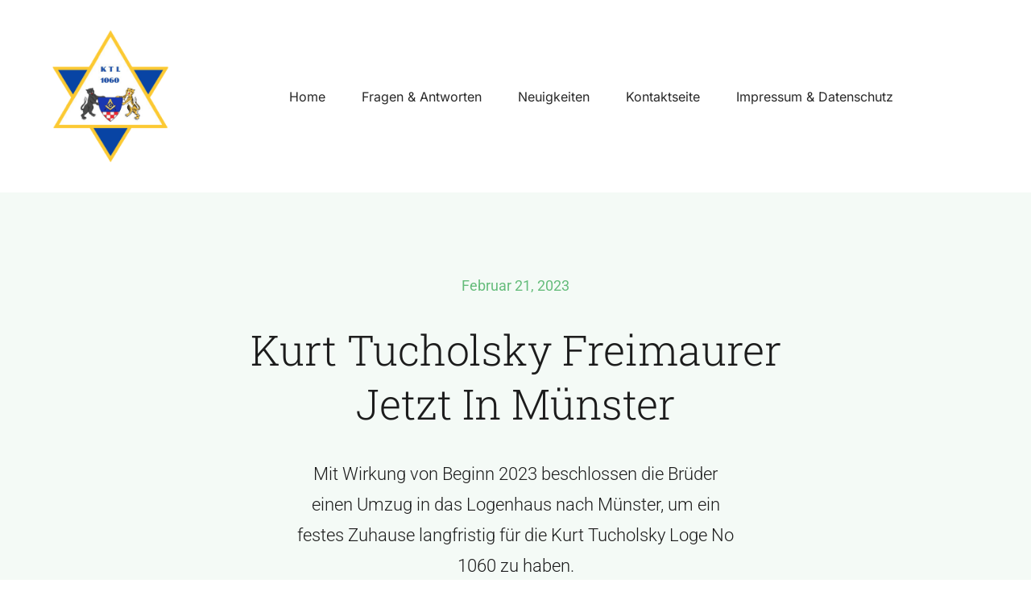

--- FILE ---
content_type: text/html; charset=UTF-8
request_url: https://ktl1060.de/kurt-tucholsky-freimaurer-jetzt-in-muenster/
body_size: 69901
content:
<!DOCTYPE html>
<html class="avada-html-layout-wide avada-html-header-position-top avada-is-100-percent-template" lang="de" prefix="og: http://ogp.me/ns# fb: http://ogp.me/ns/fb#">
<head>
	<meta http-equiv="X-UA-Compatible" content="IE=edge" />
	<meta http-equiv="Content-Type" content="text/html; charset=utf-8"/>
	<meta name="viewport" content="width=device-width, initial-scale=1" />
	<meta name='robots' content='index, follow, max-image-preview:large, max-snippet:-1, max-video-preview:-1' />

	<!-- This site is optimized with the Yoast SEO plugin v26.8 - https://yoast.com/product/yoast-seo-wordpress/ -->
	<title>Kurt Tucholsky Freimaurer jetzt in Münster - Freimaurer in Münster</title>
	<link rel="canonical" href="https://ktl1060.de/kurt-tucholsky-freimaurer-jetzt-in-muenster/" />
	<meta property="og:locale" content="de_DE" />
	<meta property="og:type" content="article" />
	<meta property="og:title" content="Kurt Tucholsky Freimaurer jetzt in Münster - Freimaurer in Münster" />
	<meta property="og:description" content="Mit Wirkung von Beginn 2023 beschlossen die Brüder einen Umzug in das Logenhaus nach Münster, um ein festes Zuhause langfristig für die Kurt Tucholsky Loge No 1060 zu haben." />
	<meta property="og:url" content="https://ktl1060.de/kurt-tucholsky-freimaurer-jetzt-in-muenster/" />
	<meta property="og:site_name" content="Freimaurer in Münster" />
	<meta property="article:published_time" content="2023-02-21T19:18:27+00:00" />
	<meta property="article:modified_time" content="2023-02-21T19:18:49+00:00" />
	<meta name="author" content="admin" />
	<meta name="twitter:card" content="summary_large_image" />
	<meta name="twitter:label1" content="Verfasst von" />
	<meta name="twitter:data1" content="admin" />
	<meta name="twitter:label2" content="Geschätzte Lesezeit" />
	<meta name="twitter:data2" content="1 Minute" />
	<script type="application/ld+json" class="yoast-schema-graph">{"@context":"https://schema.org","@graph":[{"@type":"Article","@id":"https://ktl1060.de/kurt-tucholsky-freimaurer-jetzt-in-muenster/#article","isPartOf":{"@id":"https://ktl1060.de/kurt-tucholsky-freimaurer-jetzt-in-muenster/"},"author":{"name":"admin","@id":"https://ktl1060.de/#/schema/person/931820b587271b957ec5028218628098"},"headline":"Kurt Tucholsky Freimaurer jetzt in Münster","datePublished":"2023-02-21T19:18:27+00:00","dateModified":"2023-02-21T19:18:49+00:00","mainEntityOfPage":{"@id":"https://ktl1060.de/kurt-tucholsky-freimaurer-jetzt-in-muenster/"},"wordCount":37,"commentCount":0,"articleSection":["Neuigkeiten aus der Loge"],"inLanguage":"de","potentialAction":[{"@type":"CommentAction","name":"Comment","target":["https://ktl1060.de/kurt-tucholsky-freimaurer-jetzt-in-muenster/#respond"]}]},{"@type":"WebPage","@id":"https://ktl1060.de/kurt-tucholsky-freimaurer-jetzt-in-muenster/","url":"https://ktl1060.de/kurt-tucholsky-freimaurer-jetzt-in-muenster/","name":"Kurt Tucholsky Freimaurer jetzt in Münster - Freimaurer in Münster","isPartOf":{"@id":"https://ktl1060.de/#website"},"datePublished":"2023-02-21T19:18:27+00:00","dateModified":"2023-02-21T19:18:49+00:00","author":{"@id":"https://ktl1060.de/#/schema/person/931820b587271b957ec5028218628098"},"breadcrumb":{"@id":"https://ktl1060.de/kurt-tucholsky-freimaurer-jetzt-in-muenster/#breadcrumb"},"inLanguage":"de","potentialAction":[{"@type":"ReadAction","target":["https://ktl1060.de/kurt-tucholsky-freimaurer-jetzt-in-muenster/"]}]},{"@type":"BreadcrumbList","@id":"https://ktl1060.de/kurt-tucholsky-freimaurer-jetzt-in-muenster/#breadcrumb","itemListElement":[{"@type":"ListItem","position":1,"name":"Startseite","item":"https://ktl1060.de/"},{"@type":"ListItem","position":2,"name":"Kurt Tucholsky Freimaurer jetzt in Münster"}]},{"@type":"WebSite","@id":"https://ktl1060.de/#website","url":"https://ktl1060.de/","name":"Freimaurer in Münster","description":"Kurt Tucholsky Logde No. 1060","potentialAction":[{"@type":"SearchAction","target":{"@type":"EntryPoint","urlTemplate":"https://ktl1060.de/?s={search_term_string}"},"query-input":{"@type":"PropertyValueSpecification","valueRequired":true,"valueName":"search_term_string"}}],"inLanguage":"de"},{"@type":"Person","@id":"https://ktl1060.de/#/schema/person/931820b587271b957ec5028218628098","name":"admin","image":{"@type":"ImageObject","inLanguage":"de","@id":"https://ktl1060.de/#/schema/person/image/","url":"https://secure.gravatar.com/avatar/4d1972d680b3a98274f3dc948e22ed3e92de086d639ca88d9a6960c267908f3b?s=96&d=mm&r=g","contentUrl":"https://secure.gravatar.com/avatar/4d1972d680b3a98274f3dc948e22ed3e92de086d639ca88d9a6960c267908f3b?s=96&d=mm&r=g","caption":"admin"},"sameAs":["http://ktl1060.de"],"url":"https://ktl1060.de/author/admin/"}]}</script>
	<!-- / Yoast SEO plugin. -->


<link rel="alternate" type="application/rss+xml" title="Freimaurer in Münster &raquo; Feed" href="https://ktl1060.de/feed/" />
<link rel="alternate" type="application/rss+xml" title="Freimaurer in Münster &raquo; Kommentar-Feed" href="https://ktl1060.de/comments/feed/" />
<link rel="alternate" type="text/calendar" title="Freimaurer in Münster &raquo; iCal Feed" href="https://ktl1060.de/events/?ical=1" />
								<link rel="icon" href="https://ktl1060.de/wp-content/uploads/2021/12/favicon-32x32-1.png" type="image/png" />
		
					<!-- Apple Touch Icon -->
						<link rel="apple-touch-icon" sizes="180x180" href="https://ktl1060.de/wp-content/uploads/2021/12/apple-touch-icon-180x180-1.png" type="image/png">
		
					<!-- Android Icon -->
						<link rel="icon" sizes="192x192" href="https://ktl1060.de/wp-content/uploads/2021/12/apple-touch-icon-120x120-1.png" type="image/png">
		
					<!-- MS Edge Icon -->
						<meta name="msapplication-TileImage" content="https://ktl1060.de/wp-content/uploads/2021/12/apple-touch-icon-152x152-1.png" type="image/png">
				<link rel="alternate" type="application/rss+xml" title="Freimaurer in Münster &raquo; Kurt Tucholsky Freimaurer jetzt in Münster-Kommentar-Feed" href="https://ktl1060.de/kurt-tucholsky-freimaurer-jetzt-in-muenster/feed/" />
<link rel="alternate" title="oEmbed (JSON)" type="application/json+oembed" href="https://ktl1060.de/wp-json/oembed/1.0/embed?url=https%3A%2F%2Fktl1060.de%2Fkurt-tucholsky-freimaurer-jetzt-in-muenster%2F" />
<link rel="alternate" title="oEmbed (XML)" type="text/xml+oembed" href="https://ktl1060.de/wp-json/oembed/1.0/embed?url=https%3A%2F%2Fktl1060.de%2Fkurt-tucholsky-freimaurer-jetzt-in-muenster%2F&#038;format=xml" />
					<meta name="description" content="Mit Wirkung von Beginn 2023 beschlossen die Brüder einen Umzug in das Logenhaus nach Münster, um ein festes Zuhause langfristig für die Kurt Tucholsky Loge No 1060 zu haben."/>
				
		<meta property="og:locale" content="de_DE"/>
		<meta property="og:type" content="article"/>
		<meta property="og:site_name" content="Freimaurer in Münster"/>
		<meta property="og:title" content="Kurt Tucholsky Freimaurer jetzt in Münster - Freimaurer in Münster"/>
				<meta property="og:description" content="Mit Wirkung von Beginn 2023 beschlossen die Brüder einen Umzug in das Logenhaus nach Münster, um ein festes Zuhause langfristig für die Kurt Tucholsky Loge No 1060 zu haben."/>
				<meta property="og:url" content="https://ktl1060.de/kurt-tucholsky-freimaurer-jetzt-in-muenster/"/>
										<meta property="article:published_time" content="2023-02-21T19:18:27+00:00"/>
							<meta property="article:modified_time" content="2023-02-21T19:18:49+00:00"/>
								<meta name="author" content="admin"/>
								<meta property="og:image" content="https://ktl1060.de/wp-content/uploads/2021/12/Bijou_oH_650x650.png"/>
		<meta property="og:image:width" content="650"/>
		<meta property="og:image:height" content="650"/>
		<meta property="og:image:type" content="image/png"/>
				<style id='wp-img-auto-sizes-contain-inline-css' type='text/css'>
img:is([sizes=auto i],[sizes^="auto," i]){contain-intrinsic-size:3000px 1500px}
/*# sourceURL=wp-img-auto-sizes-contain-inline-css */
</style>
<link rel='stylesheet' id='bbp-default-css' href='https://ktl1060.de/wp-content/plugins/bbpress/templates/default/css/bbpress.min.css?ver=2.6.14' type='text/css' media='all' />
<style id='woocommerce-inline-inline-css' type='text/css'>
.woocommerce form .form-row .required { visibility: visible; }
/*# sourceURL=woocommerce-inline-inline-css */
</style>
<link rel='stylesheet' id='fusion-dynamic-css-css' href='https://ktl1060.de/wp-content/uploads/fusion-styles/1380bf9309c2182c003a3dd7f8b768e4.min.css?ver=3.14.2' type='text/css' media='all' />
<script type="text/javascript" src="https://ktl1060.de/wp-content/plugins/strato-assistant/js/cookies.js?ver=1644708761" id="strato-assistant-wp-cookies-js"></script>
<script type="text/javascript" src="https://ktl1060.de/wp-includes/js/jquery/jquery.min.js?ver=3.7.1" id="jquery-core-js"></script>
<script type="text/javascript" src="https://ktl1060.de/wp-content/plugins/woocommerce/assets/js/jquery-blockui/jquery.blockUI.min.js?ver=2.7.0-wc.10.4.3" id="wc-jquery-blockui-js" defer="defer" data-wp-strategy="defer"></script>
<script type="text/javascript" id="wc-add-to-cart-js-extra">
/* <![CDATA[ */
var wc_add_to_cart_params = {"ajax_url":"/wp-admin/admin-ajax.php","wc_ajax_url":"/?wc-ajax=%%endpoint%%","i18n_view_cart":"Warenkorb anzeigen","cart_url":"https://ktl1060.de","is_cart":"","cart_redirect_after_add":"no"};
//# sourceURL=wc-add-to-cart-js-extra
/* ]]> */
</script>
<script type="text/javascript" src="https://ktl1060.de/wp-content/plugins/woocommerce/assets/js/frontend/add-to-cart.min.js?ver=10.4.3" id="wc-add-to-cart-js" defer="defer" data-wp-strategy="defer"></script>
<script type="text/javascript" src="https://ktl1060.de/wp-content/plugins/woocommerce/assets/js/js-cookie/js.cookie.min.js?ver=2.1.4-wc.10.4.3" id="wc-js-cookie-js" defer="defer" data-wp-strategy="defer"></script>
<script type="text/javascript" id="woocommerce-js-extra">
/* <![CDATA[ */
var woocommerce_params = {"ajax_url":"/wp-admin/admin-ajax.php","wc_ajax_url":"/?wc-ajax=%%endpoint%%","i18n_password_show":"Passwort anzeigen","i18n_password_hide":"Passwort ausblenden"};
//# sourceURL=woocommerce-js-extra
/* ]]> */
</script>
<script type="text/javascript" src="https://ktl1060.de/wp-content/plugins/woocommerce/assets/js/frontend/woocommerce.min.js?ver=10.4.3" id="woocommerce-js" defer="defer" data-wp-strategy="defer"></script>
<link rel="https://api.w.org/" href="https://ktl1060.de/wp-json/" /><link rel="alternate" title="JSON" type="application/json" href="https://ktl1060.de/wp-json/wp/v2/posts/5115" /><link rel="EditURI" type="application/rsd+xml" title="RSD" href="https://ktl1060.de/xmlrpc.php?rsd" />
<meta name="generator" content="WordPress 6.9" />
<meta name="generator" content="WooCommerce 10.4.3" />
<link rel='shortlink' href='https://ktl1060.de/?p=5115' />
		<link rel="manifest" href="https://ktl1060.de/wp-json/wp/v2/web-app-manifest">
					<meta name="theme-color" content="#fff">
								<meta name="apple-mobile-web-app-capable" content="yes">
				<meta name="mobile-web-app-capable" content="yes">

				
				<meta name="apple-mobile-web-app-title" content="Freimaurer in Münster">
		<meta name="application-name" content="Freimaurer in Münster">
		<meta name="tec-api-version" content="v1"><meta name="tec-api-origin" content="https://ktl1060.de"><link rel="alternate" href="https://ktl1060.de/wp-json/tribe/events/v1/" /><link rel="preload" href="https://ktl1060.de/wp-content/uploads/fusion-gfonts/KFO7CnqEu92Fr1ME7kSn66aGLdTylUAMa3yUBA.woff2" as="font" type="font/woff2" crossorigin><link rel="preload" href="https://ktl1060.de/wp-content/uploads/fusion-gfonts/BngbUXZYTXPIvIBgJJSb6s3BzlRRfKOFbvjo0oSmb2Rj.woff2" as="font" type="font/woff2" crossorigin><style type="text/css" id="css-fb-visibility">@media screen and (max-width: 640px){.fusion-no-small-visibility{display:none !important;}body .sm-text-align-center{text-align:center !important;}body .sm-text-align-left{text-align:left !important;}body .sm-text-align-right{text-align:right !important;}body .sm-text-align-justify{text-align:justify !important;}body .sm-flex-align-center{justify-content:center !important;}body .sm-flex-align-flex-start{justify-content:flex-start !important;}body .sm-flex-align-flex-end{justify-content:flex-end !important;}body .sm-mx-auto{margin-left:auto !important;margin-right:auto !important;}body .sm-ml-auto{margin-left:auto !important;}body .sm-mr-auto{margin-right:auto !important;}body .fusion-absolute-position-small{position:absolute;width:100%;}.awb-sticky.awb-sticky-small{ position: sticky; top: var(--awb-sticky-offset,0); }}@media screen and (min-width: 641px) and (max-width: 1024px){.fusion-no-medium-visibility{display:none !important;}body .md-text-align-center{text-align:center !important;}body .md-text-align-left{text-align:left !important;}body .md-text-align-right{text-align:right !important;}body .md-text-align-justify{text-align:justify !important;}body .md-flex-align-center{justify-content:center !important;}body .md-flex-align-flex-start{justify-content:flex-start !important;}body .md-flex-align-flex-end{justify-content:flex-end !important;}body .md-mx-auto{margin-left:auto !important;margin-right:auto !important;}body .md-ml-auto{margin-left:auto !important;}body .md-mr-auto{margin-right:auto !important;}body .fusion-absolute-position-medium{position:absolute;width:100%;}.awb-sticky.awb-sticky-medium{ position: sticky; top: var(--awb-sticky-offset,0); }}@media screen and (min-width: 1025px){.fusion-no-large-visibility{display:none !important;}body .lg-text-align-center{text-align:center !important;}body .lg-text-align-left{text-align:left !important;}body .lg-text-align-right{text-align:right !important;}body .lg-text-align-justify{text-align:justify !important;}body .lg-flex-align-center{justify-content:center !important;}body .lg-flex-align-flex-start{justify-content:flex-start !important;}body .lg-flex-align-flex-end{justify-content:flex-end !important;}body .lg-mx-auto{margin-left:auto !important;margin-right:auto !important;}body .lg-ml-auto{margin-left:auto !important;}body .lg-mr-auto{margin-right:auto !important;}body .fusion-absolute-position-large{position:absolute;width:100%;}.awb-sticky.awb-sticky-large{ position: sticky; top: var(--awb-sticky-offset,0); }}</style>	<noscript><style>.woocommerce-product-gallery{ opacity: 1 !important; }</style></noscript>
	<style type="text/css">.recentcomments a{display:inline !important;padding:0 !important;margin:0 !important;}</style>		<script type="text/javascript">
			var doc = document.documentElement;
			doc.setAttribute( 'data-useragent', navigator.userAgent );
		</script>
		
	<style id='global-styles-inline-css' type='text/css'>
:root{--wp--preset--aspect-ratio--square: 1;--wp--preset--aspect-ratio--4-3: 4/3;--wp--preset--aspect-ratio--3-4: 3/4;--wp--preset--aspect-ratio--3-2: 3/2;--wp--preset--aspect-ratio--2-3: 2/3;--wp--preset--aspect-ratio--16-9: 16/9;--wp--preset--aspect-ratio--9-16: 9/16;--wp--preset--color--black: #000000;--wp--preset--color--cyan-bluish-gray: #abb8c3;--wp--preset--color--white: #ffffff;--wp--preset--color--pale-pink: #f78da7;--wp--preset--color--vivid-red: #cf2e2e;--wp--preset--color--luminous-vivid-orange: #ff6900;--wp--preset--color--luminous-vivid-amber: #fcb900;--wp--preset--color--light-green-cyan: #7bdcb5;--wp--preset--color--vivid-green-cyan: #00d084;--wp--preset--color--pale-cyan-blue: #8ed1fc;--wp--preset--color--vivid-cyan-blue: #0693e3;--wp--preset--color--vivid-purple: #9b51e0;--wp--preset--color--awb-color-1: rgba(255,255,255,1);--wp--preset--color--awb-color-2: rgba(246,246,246,1);--wp--preset--color--awb-color-3: rgba(226,226,226,1);--wp--preset--color--awb-color-4: rgba(116,116,116,1);--wp--preset--color--awb-color-5: rgba(26,128,182,1);--wp--preset--color--awb-color-6: rgba(51,51,51,1);--wp--preset--color--awb-color-7: rgba(33,41,52,1);--wp--preset--color--awb-color-8: rgba(28,28,28,1);--wp--preset--color--awb-color-custom-10: rgba(242,243,245,1);--wp--preset--color--awb-color-custom-11: rgba(235,234,234,1);--wp--preset--color--awb-color-custom-12: rgba(16,83,120,1);--wp--preset--color--awb-color-custom-13: rgba(247,244,244,1);--wp--preset--color--awb-color-custom-14: rgba(101,188,123,1);--wp--preset--color--awb-color-custom-15: rgba(249,249,251,1);--wp--preset--color--awb-color-custom-16: rgba(140,137,137,1);--wp--preset--color--awb-color-custom-17: rgba(191,191,191,1);--wp--preset--color--awb-color-custom-18: rgba(224,222,222,1);--wp--preset--gradient--vivid-cyan-blue-to-vivid-purple: linear-gradient(135deg,rgb(6,147,227) 0%,rgb(155,81,224) 100%);--wp--preset--gradient--light-green-cyan-to-vivid-green-cyan: linear-gradient(135deg,rgb(122,220,180) 0%,rgb(0,208,130) 100%);--wp--preset--gradient--luminous-vivid-amber-to-luminous-vivid-orange: linear-gradient(135deg,rgb(252,185,0) 0%,rgb(255,105,0) 100%);--wp--preset--gradient--luminous-vivid-orange-to-vivid-red: linear-gradient(135deg,rgb(255,105,0) 0%,rgb(207,46,46) 100%);--wp--preset--gradient--very-light-gray-to-cyan-bluish-gray: linear-gradient(135deg,rgb(238,238,238) 0%,rgb(169,184,195) 100%);--wp--preset--gradient--cool-to-warm-spectrum: linear-gradient(135deg,rgb(74,234,220) 0%,rgb(151,120,209) 20%,rgb(207,42,186) 40%,rgb(238,44,130) 60%,rgb(251,105,98) 80%,rgb(254,248,76) 100%);--wp--preset--gradient--blush-light-purple: linear-gradient(135deg,rgb(255,206,236) 0%,rgb(152,150,240) 100%);--wp--preset--gradient--blush-bordeaux: linear-gradient(135deg,rgb(254,205,165) 0%,rgb(254,45,45) 50%,rgb(107,0,62) 100%);--wp--preset--gradient--luminous-dusk: linear-gradient(135deg,rgb(255,203,112) 0%,rgb(199,81,192) 50%,rgb(65,88,208) 100%);--wp--preset--gradient--pale-ocean: linear-gradient(135deg,rgb(255,245,203) 0%,rgb(182,227,212) 50%,rgb(51,167,181) 100%);--wp--preset--gradient--electric-grass: linear-gradient(135deg,rgb(202,248,128) 0%,rgb(113,206,126) 100%);--wp--preset--gradient--midnight: linear-gradient(135deg,rgb(2,3,129) 0%,rgb(40,116,252) 100%);--wp--preset--font-size--small: 14.25px;--wp--preset--font-size--medium: 20px;--wp--preset--font-size--large: 28.5px;--wp--preset--font-size--x-large: 42px;--wp--preset--font-size--normal: 19px;--wp--preset--font-size--xlarge: 38px;--wp--preset--font-size--huge: 57px;--wp--preset--spacing--20: 0.44rem;--wp--preset--spacing--30: 0.67rem;--wp--preset--spacing--40: 1rem;--wp--preset--spacing--50: 1.5rem;--wp--preset--spacing--60: 2.25rem;--wp--preset--spacing--70: 3.38rem;--wp--preset--spacing--80: 5.06rem;--wp--preset--shadow--natural: 6px 6px 9px rgba(0, 0, 0, 0.2);--wp--preset--shadow--deep: 12px 12px 50px rgba(0, 0, 0, 0.4);--wp--preset--shadow--sharp: 6px 6px 0px rgba(0, 0, 0, 0.2);--wp--preset--shadow--outlined: 6px 6px 0px -3px rgb(255, 255, 255), 6px 6px rgb(0, 0, 0);--wp--preset--shadow--crisp: 6px 6px 0px rgb(0, 0, 0);}:where(.is-layout-flex){gap: 0.5em;}:where(.is-layout-grid){gap: 0.5em;}body .is-layout-flex{display: flex;}.is-layout-flex{flex-wrap: wrap;align-items: center;}.is-layout-flex > :is(*, div){margin: 0;}body .is-layout-grid{display: grid;}.is-layout-grid > :is(*, div){margin: 0;}:where(.wp-block-columns.is-layout-flex){gap: 2em;}:where(.wp-block-columns.is-layout-grid){gap: 2em;}:where(.wp-block-post-template.is-layout-flex){gap: 1.25em;}:where(.wp-block-post-template.is-layout-grid){gap: 1.25em;}.has-black-color{color: var(--wp--preset--color--black) !important;}.has-cyan-bluish-gray-color{color: var(--wp--preset--color--cyan-bluish-gray) !important;}.has-white-color{color: var(--wp--preset--color--white) !important;}.has-pale-pink-color{color: var(--wp--preset--color--pale-pink) !important;}.has-vivid-red-color{color: var(--wp--preset--color--vivid-red) !important;}.has-luminous-vivid-orange-color{color: var(--wp--preset--color--luminous-vivid-orange) !important;}.has-luminous-vivid-amber-color{color: var(--wp--preset--color--luminous-vivid-amber) !important;}.has-light-green-cyan-color{color: var(--wp--preset--color--light-green-cyan) !important;}.has-vivid-green-cyan-color{color: var(--wp--preset--color--vivid-green-cyan) !important;}.has-pale-cyan-blue-color{color: var(--wp--preset--color--pale-cyan-blue) !important;}.has-vivid-cyan-blue-color{color: var(--wp--preset--color--vivid-cyan-blue) !important;}.has-vivid-purple-color{color: var(--wp--preset--color--vivid-purple) !important;}.has-black-background-color{background-color: var(--wp--preset--color--black) !important;}.has-cyan-bluish-gray-background-color{background-color: var(--wp--preset--color--cyan-bluish-gray) !important;}.has-white-background-color{background-color: var(--wp--preset--color--white) !important;}.has-pale-pink-background-color{background-color: var(--wp--preset--color--pale-pink) !important;}.has-vivid-red-background-color{background-color: var(--wp--preset--color--vivid-red) !important;}.has-luminous-vivid-orange-background-color{background-color: var(--wp--preset--color--luminous-vivid-orange) !important;}.has-luminous-vivid-amber-background-color{background-color: var(--wp--preset--color--luminous-vivid-amber) !important;}.has-light-green-cyan-background-color{background-color: var(--wp--preset--color--light-green-cyan) !important;}.has-vivid-green-cyan-background-color{background-color: var(--wp--preset--color--vivid-green-cyan) !important;}.has-pale-cyan-blue-background-color{background-color: var(--wp--preset--color--pale-cyan-blue) !important;}.has-vivid-cyan-blue-background-color{background-color: var(--wp--preset--color--vivid-cyan-blue) !important;}.has-vivid-purple-background-color{background-color: var(--wp--preset--color--vivid-purple) !important;}.has-black-border-color{border-color: var(--wp--preset--color--black) !important;}.has-cyan-bluish-gray-border-color{border-color: var(--wp--preset--color--cyan-bluish-gray) !important;}.has-white-border-color{border-color: var(--wp--preset--color--white) !important;}.has-pale-pink-border-color{border-color: var(--wp--preset--color--pale-pink) !important;}.has-vivid-red-border-color{border-color: var(--wp--preset--color--vivid-red) !important;}.has-luminous-vivid-orange-border-color{border-color: var(--wp--preset--color--luminous-vivid-orange) !important;}.has-luminous-vivid-amber-border-color{border-color: var(--wp--preset--color--luminous-vivid-amber) !important;}.has-light-green-cyan-border-color{border-color: var(--wp--preset--color--light-green-cyan) !important;}.has-vivid-green-cyan-border-color{border-color: var(--wp--preset--color--vivid-green-cyan) !important;}.has-pale-cyan-blue-border-color{border-color: var(--wp--preset--color--pale-cyan-blue) !important;}.has-vivid-cyan-blue-border-color{border-color: var(--wp--preset--color--vivid-cyan-blue) !important;}.has-vivid-purple-border-color{border-color: var(--wp--preset--color--vivid-purple) !important;}.has-vivid-cyan-blue-to-vivid-purple-gradient-background{background: var(--wp--preset--gradient--vivid-cyan-blue-to-vivid-purple) !important;}.has-light-green-cyan-to-vivid-green-cyan-gradient-background{background: var(--wp--preset--gradient--light-green-cyan-to-vivid-green-cyan) !important;}.has-luminous-vivid-amber-to-luminous-vivid-orange-gradient-background{background: var(--wp--preset--gradient--luminous-vivid-amber-to-luminous-vivid-orange) !important;}.has-luminous-vivid-orange-to-vivid-red-gradient-background{background: var(--wp--preset--gradient--luminous-vivid-orange-to-vivid-red) !important;}.has-very-light-gray-to-cyan-bluish-gray-gradient-background{background: var(--wp--preset--gradient--very-light-gray-to-cyan-bluish-gray) !important;}.has-cool-to-warm-spectrum-gradient-background{background: var(--wp--preset--gradient--cool-to-warm-spectrum) !important;}.has-blush-light-purple-gradient-background{background: var(--wp--preset--gradient--blush-light-purple) !important;}.has-blush-bordeaux-gradient-background{background: var(--wp--preset--gradient--blush-bordeaux) !important;}.has-luminous-dusk-gradient-background{background: var(--wp--preset--gradient--luminous-dusk) !important;}.has-pale-ocean-gradient-background{background: var(--wp--preset--gradient--pale-ocean) !important;}.has-electric-grass-gradient-background{background: var(--wp--preset--gradient--electric-grass) !important;}.has-midnight-gradient-background{background: var(--wp--preset--gradient--midnight) !important;}.has-small-font-size{font-size: var(--wp--preset--font-size--small) !important;}.has-medium-font-size{font-size: var(--wp--preset--font-size--medium) !important;}.has-large-font-size{font-size: var(--wp--preset--font-size--large) !important;}.has-x-large-font-size{font-size: var(--wp--preset--font-size--x-large) !important;}
/*# sourceURL=global-styles-inline-css */
</style>
</head>

<body class="wp-singular post-template-default single single-post postid-5115 single-format-standard wp-theme-Avada theme-Avada woocommerce-no-js tribe-no-js fusion-image-hovers fusion-pagination-sizing fusion-button_type-flat fusion-button_span-no fusion-button_gradient-linear avada-image-rollover-circle-yes avada-image-rollover-yes avada-image-rollover-direction-top fusion-has-button-gradient fusion-body ltr fusion-sticky-header no-mobile-sticky-header no-mobile-slidingbar no-mobile-totop fusion-disable-outline fusion-sub-menu-fade mobile-logo-pos-left layout-wide-mode avada-has-boxed-modal-shadow-none layout-scroll-offset-full avada-has-zero-margin-offset-top fusion-top-header menu-text-align-center fusion-woo-product-design-classic fusion-woo-shop-page-columns-4 fusion-woo-related-columns-3 fusion-woo-archive-page-columns-3 avada-has-woo-gallery-disabled woo-outofstock-badge-top_bar mobile-menu-design-modern fusion-show-pagination-text fusion-header-layout-v3 avada-responsive avada-footer-fx-none avada-menu-highlight-style-bar fusion-search-form-classic fusion-main-menu-search-dropdown fusion-avatar-square avada-dropdown-styles avada-blog-layout-grid avada-blog-archive-layout-large avada-ec-not-100-width avada-ec-meta-layout-sidebar avada-header-shadow-no avada-menu-icon-position-left avada-has-megamenu-shadow avada-has-mainmenu-dropdown-divider avada-has-pagetitle-bg-full avada-has-pagetitle-bg-parallax avada-has-titlebar-bar_and_content avada-has-pagination-padding avada-flyout-menu-direction-fade avada-ec-views-v2" data-awb-post-id="5115">
	
<script type="text/javascript" id="bbp-swap-no-js-body-class">
	document.body.className = document.body.className.replace( 'bbp-no-js', 'bbp-js' );
</script>

	<a class="skip-link screen-reader-text" href="#content">Zum Inhalt springen</a>

	<div id="boxed-wrapper">
		
		<div id="wrapper" class="fusion-wrapper">
			<div id="home" style="position:relative;top:-1px;"></div>
												<div class="fusion-tb-header"><div class="fusion-fullwidth fullwidth-box fusion-builder-row-1 fusion-flex-container nonhundred-percent-fullwidth non-hundred-percent-height-scrolling fusion-animated fusion-custom-z-index" style="--awb-border-radius-top-left:0px;--awb-border-radius-top-right:0px;--awb-border-radius-bottom-right:0px;--awb-border-radius-bottom-left:0px;--awb-z-index:20000;--awb-padding-top:10px;--awb-padding-bottom:10px;--awb-flex-wrap:wrap;" data-animationType="fadeIn" data-animationDuration="1.3" data-animationOffset="top-into-view" ><div class="fusion-builder-row fusion-row fusion-flex-align-items-stretch fusion-flex-content-wrap" style="max-width:1216.8px;margin-left: calc(-4% / 2 );margin-right: calc(-4% / 2 );"><div class="fusion-layout-column fusion_builder_column fusion-builder-column-0 fusion_builder_column_1_4 1_4 fusion-flex-column" style="--awb-padding-top:27px;--awb-padding-bottom:27px;--awb-bg-size:cover;--awb-width-large:25%;--awb-margin-top-large:0px;--awb-spacing-right-large:7.68%;--awb-margin-bottom-large:0px;--awb-spacing-left-large:7.68%;--awb-width-medium:25%;--awb-order-medium:0;--awb-spacing-right-medium:7.68%;--awb-spacing-left-medium:7.68%;--awb-width-small:75%;--awb-order-small:0;--awb-spacing-right-small:2.56%;--awb-spacing-left-small:2.56%;"><div class="fusion-column-wrapper fusion-column-has-shadow fusion-flex-justify-content-flex-start fusion-content-layout-column"><div class="fusion-image-element " style="--awb-max-width:165px;--awb-caption-title-font-family:var(--h2_typography-font-family);--awb-caption-title-font-weight:var(--h2_typography-font-weight);--awb-caption-title-font-style:var(--h2_typography-font-style);--awb-caption-title-size:var(--h2_typography-font-size);--awb-caption-title-transform:var(--h2_typography-text-transform);--awb-caption-title-line-height:var(--h2_typography-line-height);--awb-caption-title-letter-spacing:var(--h2_typography-letter-spacing);"><span class=" fusion-imageframe imageframe-none imageframe-1 hover-type-none"><a class="fusion-no-lightbox" href="https://ktl1060.de/" target="_self" aria-label="Bijou_oH_650x650"><img fetchpriority="high" decoding="async" width="300" height="300" src="https://ktl1060.de/wp-content/uploads/2021/12/Bijou_oH_650x650-300x300.png" alt class="img-responsive wp-image-4978 disable-lazyload" srcset="https://ktl1060.de/wp-content/uploads/2021/12/Bijou_oH_650x650-200x200.png 200w, https://ktl1060.de/wp-content/uploads/2021/12/Bijou_oH_650x650-400x400.png 400w, https://ktl1060.de/wp-content/uploads/2021/12/Bijou_oH_650x650-600x600.png 600w, https://ktl1060.de/wp-content/uploads/2021/12/Bijou_oH_650x650.png 650w" sizes="(max-width: 1024px) 100vw, (max-width: 640px) 100vw, 400px" /></a></span></div></div></div><div class="fusion-layout-column fusion_builder_column fusion-builder-column-1 fusion_builder_column_3_4 3_4 fusion-flex-column" style="--awb-bg-size:cover;--awb-width-large:75%;--awb-margin-top-large:0px;--awb-spacing-right-large:2.56%;--awb-margin-bottom-large:0px;--awb-spacing-left-large:2.56%;--awb-width-medium:75%;--awb-order-medium:0;--awb-spacing-right-medium:2.56%;--awb-spacing-left-medium:2.56%;--awb-width-small:25%;--awb-order-small:0;--awb-spacing-right-small:7.68%;--awb-spacing-left-small:0%;"><div class="fusion-column-wrapper fusion-column-has-shadow fusion-flex-justify-content-center fusion-content-layout-column"><nav class="awb-menu awb-menu_row awb-menu_em-hover mobile-mode-collapse-to-button awb-menu_icons-left awb-menu_dc-yes mobile-trigger-fullwidth-off awb-menu_mobile-toggle awb-menu_indent-left mobile-size-full-absolute loading mega-menu-loading awb-menu_desktop awb-menu_dropdown awb-menu_expand-right awb-menu_transition-fade" style="--awb-text-transform:none;--awb-gap:45px;--awb-align-items:center;--awb-color:#282828;--awb-active-color:#62bc78;--awb-active-border-color:#65bc7b;--awb-submenu-space:27px;--awb-submenu-text-transform:none;--awb-icons-size:21;--awb-icons-color:#282828;--awb-main-justify-content:flex-start;--awb-mobile-nav-button-align-hor:flex-end;--awb-mobile-bg:#f7f7f7;--awb-mobile-color:#1c1c1c;--awb-mobile-active-bg:#ffffff;--awb-mobile-active-color:#65bc7b;--awb-mobile-trigger-font-size:20px;--awb-trigger-padding-right:0px;--awb-mobile-trigger-color:#1c1c1c;--awb-mobile-nav-trigger-bottom-margin:28px;--awb-justify-title:flex-start;--awb-mobile-justify:flex-start;--awb-mobile-caret-left:auto;--awb-mobile-caret-right:0;--awb-box-shadow:0px -4px 0px 0px #0844a4;;--awb-fusion-font-family-typography:&quot;Inter&quot;;--awb-fusion-font-style-typography:normal;--awb-fusion-font-weight-typography:400;--awb-fusion-font-family-submenu-typography:inherit;--awb-fusion-font-style-submenu-typography:normal;--awb-fusion-font-weight-submenu-typography:400;--awb-fusion-font-family-mobile-typography:inherit;--awb-fusion-font-style-mobile-typography:normal;--awb-fusion-font-weight-mobile-typography:400;" aria-label="Classic Main Menu" data-breakpoint="890" data-count="0" data-transition-type="top-vertical" data-transition-time="300" data-expand="right"><button type="button" class="awb-menu__m-toggle awb-menu__m-toggle_no-text" aria-expanded="false" aria-controls="menu-classic-main-menu"><span class="awb-menu__m-toggle-inner"><span class="collapsed-nav-text"><span class="screen-reader-text">Toggle Navigation</span></span><span class="awb-menu__m-collapse-icon awb-menu__m-collapse-icon_no-text"><span class="awb-menu__m-collapse-icon-open awb-menu__m-collapse-icon-open_no-text classic-bars-solid"></span><span class="awb-menu__m-collapse-icon-close awb-menu__m-collapse-icon-close_no-text classic-times-solid"></span></span></span></button><ul id="menu-classic-main-menu" class="fusion-menu awb-menu__main-ul awb-menu__main-ul_row"><li  id="menu-item-4777"  class="menu-item menu-item-type-post_type menu-item-object-page menu-item-home menu-item-4777 awb-menu__li awb-menu__main-li awb-menu__main-li_regular"  data-item-id="4777"><span class="awb-menu__main-background-default awb-menu__main-background-default_top-vertical"></span><span class="awb-menu__main-background-active awb-menu__main-background-active_top-vertical"></span><a  href="https://ktl1060.de/" class="awb-menu__main-a awb-menu__main-a_regular"><span class="menu-text">Home</span></a></li><li  id="menu-item-5043"  class="menu-item menu-item-type-post_type menu-item-object-page menu-item-5043 awb-menu__li awb-menu__main-li awb-menu__main-li_regular"  data-item-id="5043"><span class="awb-menu__main-background-default awb-menu__main-background-default_top-vertical"></span><span class="awb-menu__main-background-active awb-menu__main-background-active_top-vertical"></span><a  href="https://ktl1060.de/fragen-und-antworten/" class="awb-menu__main-a awb-menu__main-a_regular"><span class="menu-text">Fragen &#038; Antworten</span></a></li><li  id="menu-item-5060"  class="menu-item menu-item-type-post_type menu-item-object-page menu-item-5060 awb-menu__li awb-menu__main-li awb-menu__main-li_regular"  data-item-id="5060"><span class="awb-menu__main-background-default awb-menu__main-background-default_top-vertical"></span><span class="awb-menu__main-background-active awb-menu__main-background-active_top-vertical"></span><a  href="https://ktl1060.de/news/" class="awb-menu__main-a awb-menu__main-a_regular"><span class="menu-text">Neuigkeiten</span></a></li><li  id="menu-item-4805"  class="menu-item menu-item-type-post_type menu-item-object-page menu-item-4805 awb-menu__li awb-menu__main-li awb-menu__main-li_regular"  data-item-id="4805"><span class="awb-menu__main-background-default awb-menu__main-background-default_top-vertical"></span><span class="awb-menu__main-background-active awb-menu__main-background-active_top-vertical"></span><a  href="https://ktl1060.de/kontakt-zu-uns/" class="awb-menu__main-a awb-menu__main-a_regular"><span class="menu-text">Kontaktseite</span></a></li><li  id="menu-item-5090"  class="menu-item menu-item-type-post_type menu-item-object-page menu-item-privacy-policy menu-item-5090 awb-menu__li awb-menu__main-li awb-menu__main-li_regular"  data-item-id="5090"><span class="awb-menu__main-background-default awb-menu__main-background-default_top-vertical"></span><span class="awb-menu__main-background-active awb-menu__main-background-active_top-vertical"></span><a  href="https://ktl1060.de/impressum-datenschutz/" class="awb-menu__main-a awb-menu__main-a_regular"><span class="menu-text">Impressum &#038; Datenschutz</span></a></li></ul></nav></div></div></div></div>
<span class="cp-load-after-post"></span></div>		<div id="sliders-container" class="fusion-slider-visibility">
					</div>
											
			<section class="fusion-page-title-bar fusion-tb-page-title-bar"><div class="fusion-fullwidth fullwidth-box fusion-builder-row-2 fusion-flex-container nonhundred-percent-fullwidth non-hundred-percent-height-scrolling" style="--awb-border-radius-top-left:0px;--awb-border-radius-top-right:0px;--awb-border-radius-bottom-right:0px;--awb-border-radius-bottom-left:0px;--awb-padding-top:100px;--awb-padding-bottom:180px;--awb-padding-top-small:60px;--awb-padding-bottom-small:60px;--awb-margin-top:0px;--awb-margin-bottom:-150px;--awb-margin-top-small:0px;--awb-margin-bottom-small:0px;--awb-background-color:rgba(101,188,123,0.07);--awb-flex-wrap:wrap;" ><div class="fusion-builder-row fusion-row fusion-flex-align-items-stretch fusion-flex-justify-content-center fusion-flex-content-wrap" style="max-width:calc( 1170px + 0px );margin-left: calc(-0px / 2 );margin-right: calc(-0px / 2 );"><div class="fusion-layout-column fusion_builder_column fusion-builder-column-2 fusion_builder_column_2_3 2_3 fusion-flex-column fusion-animated" style="--awb-bg-size:cover;--awb-border-color:#ededed;--awb-border-style:solid;--awb-width-large:66.666666666667%;--awb-margin-top-large:0px;--awb-spacing-right-large:0px;--awb-margin-bottom-large:0px;--awb-spacing-left-large:0px;--awb-width-medium:75%;--awb-order-medium:0;--awb-spacing-right-medium:0px;--awb-spacing-left-medium:0px;--awb-width-small:100%;--awb-order-small:0;--awb-spacing-right-small:0px;--awb-spacing-left-small:0px;" data-animationType="fadeInUp" data-animationDuration="1.3" data-animationOffset="top-into-view"><div class="fusion-column-wrapper fusion-column-has-shadow fusion-flex-justify-content-center fusion-content-layout-column"><div class="fusion-text fusion-text-1 fusion-text-no-margin" style="--awb-content-alignment:center;--awb-font-size:18px;--awb-text-color:#65bc7b;--awb-margin-bottom:30px;--awb-text-font-family:&quot;Roboto&quot;;--awb-text-font-style:normal;--awb-text-font-weight:400;"><p>Februar 21, 2023</p>
</div><div class="fusion-title title fusion-title-1 fusion-no-small-visibility fusion-title-center fusion-title-text fusion-title-size-one" style="--awb-margin-bottom:35px;--awb-font-size:52px;"><div class="title-sep-container title-sep-container-left"><div class="title-sep sep- sep-solid" style="border-color:#e2e2e2;"></div></div><span class="awb-title-spacer"></span><h1 class="fusion-title-heading title-heading-center fusion-responsive-typography-calculated" style="margin:0;text-transform:capitalize;font-size:1em;--fontSize:52;line-height:1.3;">Kurt Tucholsky Freimaurer jetzt in Münster</h1><span class="awb-title-spacer"></span><div class="title-sep-container title-sep-container-right"><div class="title-sep sep- sep-solid" style="border-color:#e2e2e2;"></div></div></div><div class="fusion-title title fusion-title-2 fusion-no-medium-visibility fusion-no-large-visibility fusion-title-center fusion-title-text fusion-title-size-one" style="--awb-text-color:#1c1c1c;--awb-margin-bottom:35px;--awb-font-size:38px;"><div class="title-sep-container title-sep-container-left"><div class="title-sep sep- sep-solid" style="border-color:#e2e2e2;"></div></div><span class="awb-title-spacer"></span><h1 class="fusion-title-heading title-heading-center fusion-responsive-typography-calculated" style="margin:0;text-transform:capitalize;font-size:1em;--fontSize:38;line-height:1.3;">Kurt Tucholsky Freimaurer jetzt in Münster</h1><span class="awb-title-spacer"></span><div class="title-sep-container title-sep-container-right"><div class="title-sep sep- sep-solid" style="border-color:#e2e2e2;"></div></div></div><div class="fusion-text fusion-text-2 fusion-text-no-margin" style="--awb-content-alignment:center;--awb-font-size:22px;--awb-line-height:38px;--awb-margin-right:15%;--awb-margin-left:15%;"><p>Mit Wirkung von Beginn 2023 beschlossen die Brüder einen Umzug in das Logenhaus nach Münster, um ein festes Zuhause langfristig für die Kurt Tucholsky Loge No 1060 zu haben.</p>
</div></div></div></div></div>
<span class="cp-load-after-post"></span></section>
						<main id="main" class="clearfix width-100">
				<div class="fusion-row" style="max-width:100%;">

<section id="content" style="width: 100%;">
									<div id="post-5115" class="post-5115 post type-post status-publish format-standard hentry category-logen-news">

				<div class="post-content">
					<div class="fusion-fullwidth fullwidth-box fusion-builder-row-3 fusion-flex-container nonhundred-percent-fullwidth non-hundred-percent-height-scrolling" style="--awb-border-color:#e2e2e2;--awb-border-radius-top-left:0px;--awb-border-radius-top-right:0px;--awb-border-radius-bottom-right:0px;--awb-border-radius-bottom-left:0px;--awb-padding-top:0px;--awb-padding-top-small:0px;--awb-margin-top:0px;--awb-margin-bottom:30px;--awb-margin-bottom-small:0px;--awb-background-color:rgba(255,255,255,0);--awb-flex-wrap:wrap;" ><div class="fusion-builder-row fusion-row fusion-flex-align-items-flex-start fusion-flex-justify-content-center fusion-flex-content-wrap" style="max-width:calc( 1170px + 10px );margin-left: calc(-10px / 2 );margin-right: calc(-10px / 2 );"><div class="fusion-layout-column fusion_builder_column fusion-builder-column-3 fusion-flex-column fusion-no-medium-visibility fusion-no-large-visibility fusion-animated" style="--awb-padding-top-small:30px;--awb-padding-right-small:30px;--awb-padding-bottom-small:30px;--awb-padding-left-small:30px;--awb-bg-size:cover;--awb-width-large:20%;--awb-margin-top-large:125px;--awb-spacing-right-large:calc( 0.1 * calc( 100% - 10px ) );--awb-margin-bottom-large:20px;--awb-spacing-left-large:5px;--awb-width-medium:35%;--awb-order-medium:0;--awb-spacing-right-medium:calc( 0.057142857142857 * calc( 100% - 10px ) );--awb-spacing-left-medium:5px;--awb-width-small:100%;--awb-order-small:0;--awb-margin-top-small:0px;--awb-spacing-right-small:5px;--awb-margin-bottom-small:0px;--awb-spacing-left-small:5px;" data-animationType="fadeInLeft" data-animationDuration="0.8" data-animationOffset="top-into-view"><div class="fusion-column-wrapper fusion-column-has-shadow fusion-flex-justify-content-flex-start fusion-content-layout-column"><div class="fusion-meta-tb fusion-meta-tb-1 stacked" style="--awb-border-bottom:0px;--awb-border-top:0px;--awb-item-padding-top:18px;--awb-item-padding-bottom:18px;--awb-item-padding-left:20px;--awb-item-padding-right:20px;--awb-item-margin-bottom:20px;--awb-height:81px;--awb-font-size:15px;--awb-padding-bottom:20px;--awb-text-color:#ffffff;--awb-link-color:#ffffff;--awb-text-hover-color:rgba(255,255,255,0.77);--awb-border-color:#e2e2e2;--awb-item-border-color:#e2e2e2;--awb-item-background-color:#65bc7b;--awb-stacked-horizontal-align:center;"><span class="fusion-tb-categories">Categories: <a href="https://ktl1060.de/category/logen-news/" rel="category tag">Neuigkeiten aus der Loge</a></span><span class="fusion-meta-tb-sep"></span></div><div class="fusion-builder-row fusion-builder-row-inner fusion-row fusion-flex-align-items-flex-start fusion-flex-justify-content-center fusion-flex-content-wrap" style="width:calc( 100% + 10px ) !important;max-width:calc( 100% + 10px ) !important;margin-left: calc(-10px / 2 );margin-right: calc(-10px / 2 );"><div class="fusion-layout-column fusion_builder_column_inner fusion-builder-nested-column-0 fusion_builder_column_inner_1_2 1_2 fusion-flex-column" style="--awb-bg-size:cover;--awb-width-large:50%;--awb-margin-top-large:0px;--awb-spacing-right-large:5px;--awb-margin-bottom-large:20px;--awb-spacing-left-large:5px;--awb-width-medium:100%;--awb-order-medium:0;--awb-spacing-right-medium:5px;--awb-spacing-left-medium:5px;--awb-width-small:50%;--awb-order-small:0;--awb-spacing-right-small:5px;--awb-margin-bottom-small:0px;--awb-spacing-left-small:5px;"><div class="fusion-column-wrapper fusion-column-has-shadow fusion-flex-justify-content-flex-start fusion-content-layout-column"><div class="fusion-title title fusion-title-3 fusion-title-text fusion-title-size-three" style="--awb-text-color:#0b0c11;--awb-margin-right:0px;--awb-margin-bottom:20px;--awb-margin-left:0px;--awb-margin-right-small:0px;--awb-margin-bottom-small:0px;--awb-margin-left-small:0px;--awb-font-size:18px;"><div class="title-sep-container title-sep-container-left fusion-no-large-visibility fusion-no-medium-visibility fusion-no-small-visibility"><div class="title-sep sep- sep-solid" style="border-color:#e2e2e2;"></div></div><span class="awb-title-spacer fusion-no-large-visibility fusion-no-medium-visibility fusion-no-small-visibility"></span><h3 class="fusion-title-heading title-heading-left fusion-responsive-typography-calculated" style="font-family:&quot;Roboto&quot;;font-style:normal;font-weight:300;margin:0;text-transform:capitalize;font-size:1em;--fontSize:18;--minFontSize:18;line-height:2.33;">by admin</h3><span class="awb-title-spacer"></span><div class="title-sep-container title-sep-container-right"><div class="title-sep sep- sep-solid" style="border-color:#e2e2e2;"></div></div></div></div></div><div class="fusion-layout-column fusion_builder_column_inner fusion-builder-nested-column-1 fusion_builder_column_inner_1_2 1_2 fusion-flex-column" style="--awb-bg-size:cover;--awb-width-large:50%;--awb-margin-top-large:0px;--awb-spacing-right-large:5px;--awb-margin-bottom-large:20px;--awb-spacing-left-large:5px;--awb-width-medium:100%;--awb-order-medium:0;--awb-spacing-right-medium:5px;--awb-spacing-left-medium:5px;--awb-width-small:50%;--awb-order-small:0;--awb-spacing-right-small:5px;--awb-margin-bottom-small:0px;--awb-spacing-left-small:5px;"><div class="fusion-column-wrapper fusion-column-has-shadow fusion-flex-justify-content-flex-start fusion-content-layout-column"><div class="fusion-title title fusion-title-4 fusion-title-text fusion-title-size-three" style="--awb-text-color:#0b0c11;--awb-margin-top:10px;--awb-margin-right:0px;--awb-margin-bottom:-10px;--awb-margin-left:0px;--awb-margin-right-small:0px;--awb-margin-bottom-small:-10px;--awb-margin-left-small:0px;--awb-font-size:20px;"><div class="title-sep-container title-sep-container-left fusion-no-large-visibility fusion-no-medium-visibility fusion-no-small-visibility"><div class="title-sep sep- sep-solid" style="border-color:#e2e2e2;"></div></div><span class="awb-title-spacer fusion-no-large-visibility fusion-no-medium-visibility fusion-no-small-visibility"></span><h3 class="fusion-title-heading title-heading-left fusion-responsive-typography-calculated" style="font-family:&quot;Roboto Slab&quot;;font-style:normal;font-weight:400;margin:0;text-transform:capitalize;font-size:1em;--fontSize:20;--minFontSize:20;line-height:2.1;">Share</h3><span class="awb-title-spacer"></span><div class="title-sep-container title-sep-container-right"><div class="title-sep sep- sep-solid" style="border-color:#e2e2e2;"></div></div></div><div class="fusion-sharing-box fusion-sharing-box-1 has-taglines layout-floated layout-medium-floated layout-small-stacked" style="background-color:rgba(249,249,251,0);padding:0;border-color:#cccccc;--awb-margin-top:10px;--awb-margin-right:0px;--awb-margin-bottom:0px;--awb-margin-left:-10px;--awb-wrapper-padding-top:0px;--awb-wrapper-padding-right:0px;--awb-wrapper-padding-bottom:0px;--awb-wrapper-padding-left:0px;--awb-padding-top:0px;--awb-padding-right:0px;--awb-padding-bottom:0px;--awb-padding-left:0px;--awb-icon-tagline-color:#212934;--awb-icon-tagline-color-hover:#65bc7b;--awb-separator-border-color:#cccccc;--awb-separator-border-sizes:0px;--awb-alignment:flex-start;--awb-layout:row;--awb-alignment-small:flex-start;--awb-stacked-align-small:center;" data-title="Elegant Blog Content 01" data-description="Author Author Share The ultimate website builder Nam aliquet ante porta, gravida elit interdum, luctus porta sapien justo, at fringilla felis suscipit vestibulum volutpat metus." data-link="https://avada.studio/fusion_tb_section/elegant-blog-content-01/?awb-studio-content=true"><div class="fusion-social-networks sharingbox-shortcode-icon-wrapper sharingbox-shortcode-icon-wrapper-1"><span><a href="https://www.facebook.com/sharer.php?u=https%3A%2F%2Favada.studio%2Ffusion_tb_section%2Felegant-blog-content-01%2F%3Fawb-studio-content%3Dtrue&amp;t=Elegant%20Blog%20Content%2001" target="_blank" rel="noreferrer" title="Facebook" aria-label="Facebook" data-placement="top" data-toggle="tooltip" data-title="Facebook"><i class="fusion-social-network-icon fusion-tooltip fusion-facebook awb-icon-facebook" style="color:#000000;" aria-hidden="true"></i></a></span><span><a href="https://x.com/intent/post?text=Elegant%20Blog%20Content%2001&amp;url=https%3A%2F%2Favada.studio%2Ffusion_tb_section%2Felegant-blog-content-01%2F%3Fawb-studio-content%3Dtrue" target="_blank" rel="noopener noreferrer" title="X" aria-label="X" data-placement="top" data-toggle="tooltip" data-title="X"><i class="fusion-social-network-icon fusion-tooltip fusion-twitter awb-icon-twitter" style="color:#000000;" aria-hidden="true"></i></a></span><span><a href="https://reddit.com/submit?url=https%3A%2F%2Favada.studio%2Ffusion_tb_section%2Felegant-blog-content-01%2F%3Fawb-studio-content%3Dtrue&amp;title=Elegant%20Blog%20Content%2001" target="_blank" rel="noopener noreferrer" title="Reddit" aria-label="Reddit" data-placement="top" data-toggle="tooltip" data-title="Reddit"><i class="fusion-social-network-icon fusion-tooltip fusion-reddit awb-icon-reddit" style="color:#000000;" aria-hidden="true"></i></a></span><span><a href="https://pinterest.com/pin/create/button/?url=https%3A%2F%2Favada.studio%2Ffusion_tb_section%2Felegant-blog-content-01%2F%3Fawb-studio-content%3Dtrue&amp;description=Author%20Author%20Share%20The%20ultimate%20website%20builder%20Nam%20aliquet%20ante%20porta%2C%20gravida%20elit%20interdum%2C%20luctus%20porta%20sapien%20justo%2C%20at%20fringilla%20felis%20suscipit%20vestibulum%20volutpat%20metus.&amp;media=" target="_blank" rel="noopener noreferrer" title="Pinterest" aria-label="Pinterest" data-placement="top" data-toggle="tooltip" data-title="Pinterest"><i class="fusion-social-network-icon fusion-tooltip fusion-pinterest awb-icon-pinterest" style="color:#000000;" aria-hidden="true"></i></a></span></div></div></div></div></div></div></div><div class="fusion-layout-column fusion_builder_column fusion-builder-column-4 fusion-flex-column fusion-animated" style="--awb-padding-top:60px;--awb-padding-right:60px;--awb-padding-left:60px;--awb-padding-top-small:0px;--awb-padding-right-small:0px;--awb-padding-left-small:0px;--awb-bg-color:#ffffff;--awb-bg-color-hover:#ffffff;--awb-bg-size:cover;--awb-width-large:60%;--awb-margin-top-large:0px;--awb-spacing-right-large:5px;--awb-margin-bottom-large:0px;--awb-spacing-left-large:calc( 0.033333333333333 * calc( 100% - 10px ) );--awb-width-medium:65%;--awb-order-medium:0;--awb-spacing-right-medium:5px;--awb-spacing-left-medium:calc( 0.030769230769231 * calc( 100% - 10px ) );--awb-width-small:100%;--awb-order-small:0;--awb-spacing-right-small:0px;--awb-margin-bottom-small:0px;--awb-spacing-left-small:0px;" data-animationType="fadeInUp" data-animationDuration="0.8" data-animationOffset="top-into-view"><div class="fusion-column-wrapper fusion-column-has-shadow fusion-flex-justify-content-flex-start fusion-content-layout-column"><div class="fusion-content-tb fusion-content-tb-1" style="--awb-text-color:#000000;--awb-margin-bottom:30px;"></div></div></div></div></div>
<span class="cp-load-after-post"></span>				</div>
			</div>
			</section>
						
					</div>  <!-- fusion-row -->
				</main>  <!-- #main -->
				
				
								
					<div class="fusion-tb-footer fusion-footer"><div class="fusion-footer-widget-area fusion-widget-area"><div class="fusion-fullwidth fullwidth-box fusion-builder-row-4 fusion-flex-container nonhundred-percent-fullwidth non-hundred-percent-height-scrolling" style="--awb-border-sizes-top:0px;--awb-border-sizes-bottom:0px;--awb-border-sizes-left:0px;--awb-border-sizes-right:0px;--awb-border-color:#e2e2e2;--awb-border-radius-top-left:0px;--awb-border-radius-top-right:0px;--awb-border-radius-bottom-right:0px;--awb-border-radius-bottom-left:0px;--awb-padding-top:90px;--awb-padding-bottom:20px;--awb-padding-top-small:42px;--awb-margin-top:0px;--awb-margin-bottom:0px;--awb-background-color:#333333;--awb-flex-wrap:wrap;" ><div class="fusion-builder-row fusion-row fusion-flex-align-items-flex-start fusion-flex-content-wrap" style="max-width:calc( 1170px + 60px );margin-left: calc(-60px / 2 );margin-right: calc(-60px / 2 );"><div class="fusion-layout-column fusion_builder_column fusion-builder-column-5 fusion_builder_column_2_5 2_5 fusion-flex-column" style="--awb-bg-size:cover;--awb-width-large:40%;--awb-margin-top-large:0px;--awb-spacing-right-large:calc( 0.05 * calc( 100% - 60px ) );--awb-margin-bottom-large:20px;--awb-spacing-left-large:30px;--awb-width-medium:40%;--awb-order-medium:0;--awb-spacing-right-medium:calc( 0.05 * calc( 100% - 60px ) );--awb-spacing-left-medium:30px;--awb-width-small:100%;--awb-order-small:0;--awb-spacing-right-small:30px;--awb-margin-bottom-small:48px;--awb-spacing-left-small:30px;"><div class="fusion-column-wrapper fusion-column-has-shadow fusion-flex-justify-content-flex-start fusion-content-layout-column"><div class="fusion-image-element " style="--awb-margin-right:36px;--awb-margin-bottom:36px;--awb-caption-overlay-color:#ffffff;--awb-caption-title-font-family:var(--h2_typography-font-family);--awb-caption-title-font-weight:var(--h2_typography-font-weight);--awb-caption-title-font-style:var(--h2_typography-font-style);--awb-caption-title-size:var(--h2_typography-font-size);--awb-caption-title-transform:var(--h2_typography-text-transform);--awb-caption-title-line-height:var(--h2_typography-line-height);--awb-caption-title-letter-spacing:var(--h2_typography-letter-spacing);"><span class=" fusion-imageframe imageframe-none imageframe-3 hover-type-none"><img decoding="async" width="192" height="108" alt="Logo-KTL" title="ktl1060-logo-oh_192x108" src="data:image/svg+xml,%3Csvg%20xmlns%3D%27http%3A%2F%2Fwww.w3.org%2F2000%2Fsvg%27%20width%3D%27192%27%20height%3D%27108%27%20viewBox%3D%270%200%20192%20108%27%3E%3Crect%20width%3D%27192%27%20height%3D%27108%27%20fill-opacity%3D%220%22%2F%3E%3C%2Fsvg%3E" data-orig-src="https://ktl1060.de/wp-content/uploads/2021/12/ktl1060-logo-oh_192x108.png" class="lazyload img-responsive wp-image-4980"/></span></div><div ><a class="fusion-button button-flat fusion-button-default-size button-custom fusion-button-default button-1 fusion-button-default-span " style="--button_bevel_color:#5db072;--button_bevel_color_hover:#5db072;--button_accent_color:#fcfcfc;--button_border_color:#ffffff;--button_accent_hover_color:#fcfcfc;--button_border_hover_color:#ffffff;--button_border_width-top:0px;--button_border_width-right:0px;--button_border_width-bottom:0px;--button_border_width-left:0px;--button-border-radius-top-left:12px;--button-border-radius-top-right:12px;--button-border-radius-bottom-right:12px;--button-border-radius-bottom-left:12px;--button_gradient_top_color:#444444;--button_gradient_bottom_color:#444444;--button_gradient_top_color_hover:#65bc7b;--button_gradient_bottom_color_hover:#65bc7b;--button_text_transform:none;--button_font_size:18px;--button_line_height:32px;--button_padding-top:12px;--button_padding-right:24px;--button_padding-bottom:12px;--button_padding-left:24px;--button_typography-letter-spacing:0px;--button_typography-font-family:&quot;Roboto&quot;;--button_typography-font-style:normal;--button_typography-font-weight:500;" target="_self" href="https://ktl1060.de/kontakt-zu-uns/"><i class="classic-mobile-alt-solid awb-button__icon awb-button__icon--default button-icon-left" aria-hidden="true"></i><span class="fusion-button-text awb-button__text awb-button__text--default">Kontaktaufnahme</span></a></div><div ><a class="fusion-button button-flat fusion-button-default-size button-custom fusion-button-default button-2 fusion-button-default-span " style="--button_bevel_color:#5db072;--button_bevel_color_hover:#5db072;--button_accent_color:#fcfcfc;--button_border_color:#ffffff;--button_accent_hover_color:#fcfcfc;--button_border_hover_color:#ffffff;--button_border_width-top:0px;--button_border_width-right:0px;--button_border_width-bottom:0px;--button_border_width-left:0px;--button-border-radius-top-left:12px;--button-border-radius-top-right:12px;--button-border-radius-bottom-right:12px;--button-border-radius-bottom-left:12px;--button_gradient_top_color:#444444;--button_gradient_bottom_color:#444444;--button_gradient_top_color_hover:#65bc7b;--button_gradient_bottom_color_hover:#65bc7b;--button_text_transform:none;--button_font_size:18px;--button_line_height:32px;--button_padding-top:12px;--button_padding-right:24px;--button_padding-bottom:12px;--button_padding-left:24px;--button_typography-letter-spacing:0px;--button_typography-font-family:&quot;Roboto&quot;;--button_typography-font-style:normal;--button_typography-font-weight:500;--button_margin-top:12px;" target="_self" href="mailto:sek@ktl1060.de"><i class="classic-envelope-solid awb-button__icon awb-button__icon--default button-icon-left" aria-hidden="true"></i><span class="fusion-button-text awb-button__text awb-button__text--default">sek@ktl1060.de</span></a></div></div></div><div class="fusion-layout-column fusion_builder_column fusion-builder-column-6 fusion_builder_column_1_5 1_5 fusion-flex-column" style="--awb-bg-size:cover;--awb-width-large:20%;--awb-margin-top-large:0px;--awb-spacing-right-large:calc( 0.1 * calc( 100% - 60px ) );--awb-margin-bottom-large:20px;--awb-spacing-left-large:calc( 0.1 * calc( 100% - 60px ) );--awb-width-medium:20%;--awb-order-medium:0;--awb-spacing-right-medium:calc( 0.1 * calc( 100% - 60px ) );--awb-spacing-left-medium:calc( 0.1 * calc( 100% - 60px ) );--awb-width-small:50%;--awb-order-small:0;--awb-spacing-right-small:calc( 0.04 * calc( 100% - 60px ) );--awb-margin-bottom-small:32px;--awb-spacing-left-small:calc( 0.04 * calc( 100% - 60px ) );"><div class="fusion-column-wrapper fusion-column-has-shadow fusion-flex-justify-content-flex-start fusion-content-layout-column"><div class="fusion-content-boxes content-boxes columns row fusion-columns-1 fusion-columns-total-1 fusion-content-boxes-1 content-boxes-icon-with-title content-left" style="--awb-hover-accent-color:#1a80b6;--awb-circle-hover-accent-color:#1a80b6;--awb-item-margin-bottom:40px;" data-animationOffset="top-into-view"><div style="--awb-backgroundcolor:rgba(255,255,255,0);" class="fusion-column content-box-column content-box-column content-box-column-1 col-lg-12 col-md-12 col-sm-12 fusion-content-box-hover content-box-column-last content-box-column-last-in-row"><div class="col content-box-wrapper content-wrapper link-area-link-icon icon-hover-animation-fade" data-animationOffset="top-into-view"><div class="fusion-clearfix"></div><div class="content-container">
<p>Kurt Tucholsky Lodge No. 1060<br />c/o Logenhaus Münster<br />Diepenbrockstraße 30<br />48145 Münster</p>
</div></div></div><div class="fusion-clearfix"></div></div></div></div><div class="fusion-layout-column fusion_builder_column fusion-builder-column-7 fusion_builder_column_1_5 1_5 fusion-flex-column" style="--awb-bg-size:cover;--awb-width-large:20%;--awb-margin-top-large:0px;--awb-spacing-right-large:calc( 0.1 * calc( 100% - 60px ) );--awb-margin-bottom-large:20px;--awb-spacing-left-large:calc( 0.1 * calc( 100% - 60px ) );--awb-width-medium:20%;--awb-order-medium:0;--awb-spacing-right-medium:calc( 0.1 * calc( 100% - 60px ) );--awb-spacing-left-medium:calc( 0.1 * calc( 100% - 60px ) );--awb-width-small:50%;--awb-order-small:0;--awb-spacing-right-small:calc( 0.04 * calc( 100% - 60px ) );--awb-margin-bottom-small:32px;--awb-spacing-left-small:calc( 0.04 * calc( 100% - 60px ) );"><div class="fusion-column-wrapper fusion-column-has-shadow fusion-flex-justify-content-flex-start fusion-content-layout-column"><nav class="awb-menu awb-menu_row awb-menu_em-hover mobile-mode-collapse-to-button awb-menu_icons-left awb-menu_dc-yes mobile-trigger-fullwidth-off awb-menu_mobile-toggle awb-menu_indent-left mobile-size-full-absolute loading mega-menu-loading awb-menu_desktop awb-menu_dropdown awb-menu_expand-right awb-menu_transition-fade" style="--awb-text-transform:none;--awb-submenu-text-transform:none;--awb-main-justify-content:flex-start;--awb-mobile-justify:flex-start;--awb-mobile-caret-left:auto;--awb-mobile-caret-right:0;--awb-fusion-font-family-typography:inherit;--awb-fusion-font-style-typography:normal;--awb-fusion-font-weight-typography:400;--awb-fusion-font-family-submenu-typography:inherit;--awb-fusion-font-style-submenu-typography:normal;--awb-fusion-font-weight-submenu-typography:400;--awb-fusion-font-family-mobile-typography:inherit;--awb-fusion-font-style-mobile-typography:normal;--awb-fusion-font-weight-mobile-typography:400;" aria-label="Footer Menu 1" data-breakpoint="1024" data-count="1" data-transition-type="fade" data-transition-time="300" data-expand="right"><button type="button" class="awb-menu__m-toggle awb-menu__m-toggle_no-text" aria-expanded="false" aria-controls="menu-footer-menu-1"><span class="awb-menu__m-toggle-inner"><span class="collapsed-nav-text"><span class="screen-reader-text">Toggle Navigation</span></span><span class="awb-menu__m-collapse-icon awb-menu__m-collapse-icon_no-text"><span class="awb-menu__m-collapse-icon-open awb-menu__m-collapse-icon-open_no-text fa-bars fas"></span><span class="awb-menu__m-collapse-icon-close awb-menu__m-collapse-icon-close_no-text fa-times fas"></span></span></span></button></nav></div></div><div class="fusion-layout-column fusion_builder_column fusion-builder-column-8 fusion_builder_column_1_5 1_5 fusion-flex-column fusion-no-small-visibility" style="--awb-bg-size:cover;--awb-width-large:20%;--awb-margin-top-large:0px;--awb-spacing-right-large:30px;--awb-margin-bottom-large:20px;--awb-spacing-left-large:calc( 0.1 * calc( 100% - 60px ) );--awb-width-medium:20%;--awb-order-medium:0;--awb-spacing-right-medium:30px;--awb-spacing-left-medium:calc( 0.1 * calc( 100% - 60px ) );--awb-width-small:100%;--awb-order-small:0;--awb-spacing-right-small:30px;--awb-spacing-left-small:30px;"><div class="fusion-column-wrapper fusion-column-has-shadow fusion-flex-justify-content-flex-start fusion-content-layout-column"></div></div><div class="fusion-layout-column fusion_builder_column fusion-builder-column-9 fusion_builder_column_1_1 1_1 fusion-flex-column" style="--awb-padding-top:30px;--awb-bg-size:cover;--awb-border-color:rgba(255,255,255,0.2);--awb-border-top:1px;--awb-border-style:solid;--awb-width-large:100%;--awb-margin-top-large:65px;--awb-spacing-right-large:30px;--awb-margin-bottom-large:20px;--awb-spacing-left-large:30px;--awb-width-medium:100%;--awb-order-medium:0;--awb-margin-top-medium:42px;--awb-spacing-right-medium:30px;--awb-spacing-left-medium:30px;--awb-width-small:100%;--awb-order-small:0;--awb-margin-top-small:32px;--awb-spacing-right-small:30px;--awb-spacing-left-small:30px;"><div class="fusion-column-wrapper fusion-column-has-shadow fusion-flex-justify-content-space-between fusion-content-layout-row"><div class="fusion-text fusion-text-3 fusion-text-no-margin" style="--awb-font-size:14px;--awb-line-height:28px;--awb-text-transform:none;--awb-text-color:#ffffff;--awb-margin-bottom:0px;"><p>© All rights reserved. • Kurt Tucholsky Lodge No 1060 • GLBFG</p>
</div></div></div></div></div>
<span class="cp-load-after-post"></span></div></div>
																</div> <!-- wrapper -->
		</div> <!-- #boxed-wrapper -->
				<a class="fusion-one-page-text-link fusion-page-load-link" tabindex="-1" href="#" aria-hidden="true">Page load link</a>

		<div class="avada-footer-scripts">
			<script type="text/javascript">var fusionNavIsCollapsed=function(e){var t,n;window.innerWidth<=e.getAttribute("data-breakpoint")?(e.classList.add("collapse-enabled"),e.classList.remove("awb-menu_desktop"),e.classList.contains("expanded")||window.dispatchEvent(new CustomEvent("fusion-mobile-menu-collapsed",{detail:{nav:e}})),(n=e.querySelectorAll(".menu-item-has-children.expanded")).length&&n.forEach(function(e){e.querySelector(".awb-menu__open-nav-submenu_mobile").setAttribute("aria-expanded","false")})):(null!==e.querySelector(".menu-item-has-children.expanded .awb-menu__open-nav-submenu_click")&&e.querySelector(".menu-item-has-children.expanded .awb-menu__open-nav-submenu_click").click(),e.classList.remove("collapse-enabled"),e.classList.add("awb-menu_desktop"),null!==e.querySelector(".awb-menu__main-ul")&&e.querySelector(".awb-menu__main-ul").removeAttribute("style")),e.classList.add("no-wrapper-transition"),clearTimeout(t),t=setTimeout(()=>{e.classList.remove("no-wrapper-transition")},400),e.classList.remove("loading")},fusionRunNavIsCollapsed=function(){var e,t=document.querySelectorAll(".awb-menu");for(e=0;e<t.length;e++)fusionNavIsCollapsed(t[e])};function avadaGetScrollBarWidth(){var e,t,n,l=document.createElement("p");return l.style.width="100%",l.style.height="200px",(e=document.createElement("div")).style.position="absolute",e.style.top="0px",e.style.left="0px",e.style.visibility="hidden",e.style.width="200px",e.style.height="150px",e.style.overflow="hidden",e.appendChild(l),document.body.appendChild(e),t=l.offsetWidth,e.style.overflow="scroll",t==(n=l.offsetWidth)&&(n=e.clientWidth),document.body.removeChild(e),jQuery("html").hasClass("awb-scroll")&&10<t-n?10:t-n}fusionRunNavIsCollapsed(),window.addEventListener("fusion-resize-horizontal",fusionRunNavIsCollapsed);</script><script type="speculationrules">
{"prefetch":[{"source":"document","where":{"and":[{"href_matches":"/*"},{"not":{"href_matches":["/wp-*.php","/wp-admin/*","/wp-content/uploads/*","/wp-content/*","/wp-content/plugins/*","/wp-content/themes/Avada/*","/*\\?(.+)"]}},{"not":{"selector_matches":"a[rel~=\"nofollow\"]"}},{"not":{"selector_matches":".no-prefetch, .no-prefetch a"}}]},"eagerness":"conservative"}]}
</script>
		<script>
		( function ( body ) {
			'use strict';
			body.className = body.className.replace( /\btribe-no-js\b/, 'tribe-js' );
		} )( document.body );
		</script>
		<script> /* <![CDATA[ */var tribe_l10n_datatables = {"aria":{"sort_ascending":": activate to sort column ascending","sort_descending":": activate to sort column descending"},"length_menu":"Show _MENU_ entries","empty_table":"No data available in table","info":"Showing _START_ to _END_ of _TOTAL_ entries","info_empty":"Showing 0 to 0 of 0 entries","info_filtered":"(filtered from _MAX_ total entries)","zero_records":"No matching records found","search":"Search:","all_selected_text":"All items on this page were selected. ","select_all_link":"Select all pages","clear_selection":"Clear Selection.","pagination":{"all":"All","next":"Next","previous":"Previous"},"select":{"rows":{"0":"","_":": Selected %d rows","1":": Selected 1 row"}},"datepicker":{"dayNames":["Sonntag","Montag","Dienstag","Mittwoch","Donnerstag","Freitag","Samstag"],"dayNamesShort":["So.","Mo.","Di.","Mi.","Do.","Fr.","Sa."],"dayNamesMin":["S","M","D","M","D","F","S"],"monthNames":["Januar","Februar","M\u00e4rz","April","Mai","Juni","Juli","August","September","Oktober","November","Dezember"],"monthNamesShort":["Januar","Februar","M\u00e4rz","April","Mai","Juni","Juli","August","September","Oktober","November","Dezember"],"monthNamesMin":["Jan.","Feb.","M\u00e4rz","Apr.","Mai","Juni","Juli","Aug.","Sep.","Okt.","Nov.","Dez."],"nextText":"Next","prevText":"Prev","currentText":"Today","closeText":"Done","today":"Today","clear":"Clear"}};/* ]]> */ </script>	<script type='text/javascript'>
		(function () {
			var c = document.body.className;
			c = c.replace(/woocommerce-no-js/, 'woocommerce-js');
			document.body.className = c;
		})();
	</script>
		<script type="module">
		import { Workbox } from "https:\/\/ktl1060.de\/wp-content\/plugins\/pwa\/wp-includes\/js\/workbox-v7.3.0\/workbox-window.prod.js";

		if ( 'serviceWorker' in navigator ) {
			window.wp = window.wp || {};
			window.wp.serviceWorkerWindow = new Workbox(
				"https:\/\/ktl1060.de\/wp.serviceworker",
				{"scope":"\/"}			);
			window.wp.serviceWorkerWindow.register();
		}
	</script>
	<script type="text/javascript" src="https://ktl1060.de/wp-content/plugins/the-events-calendar/common/build/js/user-agent.js?ver=da75d0bdea6dde3898df" id="tec-user-agent-js"></script>
<script type="text/javascript" src="https://ktl1060.de/wp-includes/js/comment-reply.min.js?ver=6.9" id="comment-reply-js" async="async" data-wp-strategy="async" fetchpriority="low"></script>
<script type="text/javascript" src="https://ktl1060.de/wp-content/plugins/woocommerce/assets/js/sourcebuster/sourcebuster.min.js?ver=10.4.3" id="sourcebuster-js-js"></script>
<script type="text/javascript" id="wc-order-attribution-js-extra">
/* <![CDATA[ */
var wc_order_attribution = {"params":{"lifetime":1.0e-5,"session":30,"base64":false,"ajaxurl":"https://ktl1060.de/wp-admin/admin-ajax.php","prefix":"wc_order_attribution_","allowTracking":true},"fields":{"source_type":"current.typ","referrer":"current_add.rf","utm_campaign":"current.cmp","utm_source":"current.src","utm_medium":"current.mdm","utm_content":"current.cnt","utm_id":"current.id","utm_term":"current.trm","utm_source_platform":"current.plt","utm_creative_format":"current.fmt","utm_marketing_tactic":"current.tct","session_entry":"current_add.ep","session_start_time":"current_add.fd","session_pages":"session.pgs","session_count":"udata.vst","user_agent":"udata.uag"}};
//# sourceURL=wc-order-attribution-js-extra
/* ]]> */
</script>
<script type="text/javascript" src="https://ktl1060.de/wp-content/plugins/woocommerce/assets/js/frontend/order-attribution.min.js?ver=10.4.3" id="wc-order-attribution-js"></script>
<script type="text/javascript" src="https://ktl1060.de/wp-content/uploads/fusion-scripts/e24a3ad01bb1037cc87f718d9d4f1447.min.js?ver=3.14.2" id="fusion-scripts-js"></script>
				<script type="text/javascript">
				jQuery( document ).ready( function() {
					var ajaxurl = 'https://ktl1060.de/wp-admin/admin-ajax.php';
					if ( 0 < jQuery( '.fusion-login-nonce' ).length ) {
						jQuery.get( ajaxurl, { 'action': 'fusion_login_nonce' }, function( response ) {
							jQuery( '.fusion-login-nonce' ).html( response );
						});
					}
				});
				</script>
				<script type="application/ld+json">{"@context":"https:\/\/schema.org","@type":"NewsArticle","headline":"Kurt Tucholsky Freimaurer jetzt in M\u00fcnster"}</script>		</div>

			<section class="to-top-container to-top-right" aria-labelledby="awb-to-top-label">
		<a href="#" id="toTop" class="fusion-top-top-link">
			<span id="awb-to-top-label" class="screen-reader-text">Nach oben</span>

					</a>
	</section>
		</body>
</html>
